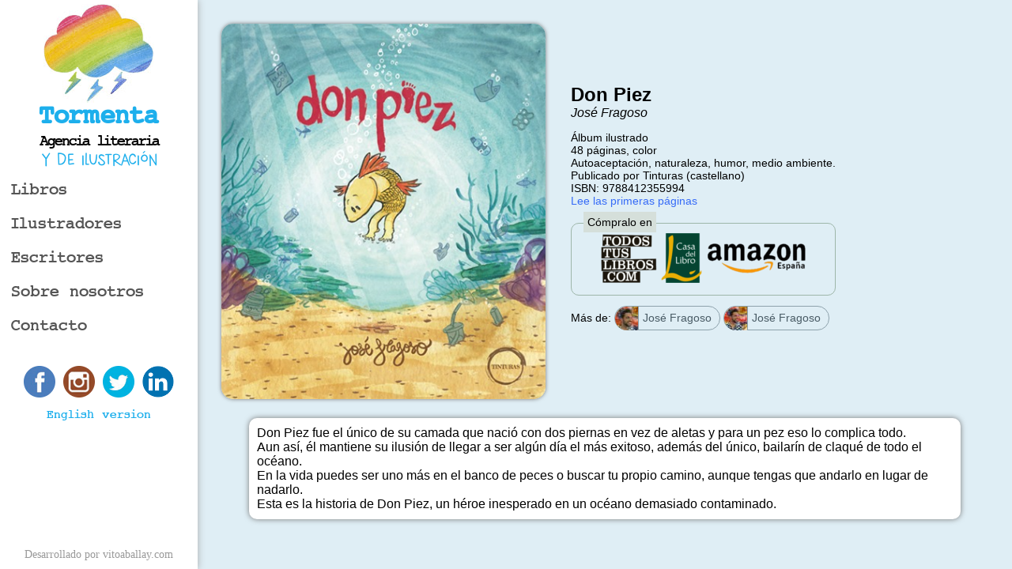

--- FILE ---
content_type: text/html; charset=ISO-8859-1
request_url: https://www.tormentalibros.com/es/libros/don-piez
body_size: 3267
content:
<!DOCTYPE html>
<html lang="es">
	<head>
		<title>Don Piez | Tormenta - Agencia literaria y de ilustraci&oacute;n</title>
		<script src="/uxiexturl/load.php?uxiexturl=xAp8XSYt4ekz9ADXNo8gAtnpYH%2BUvWXTwHCpIDDKAnsKZ0efTYQ03T57nIpHZXliIdYvzdVLrutM0C32KCD4Wg%3D%3D&cfg=xAp8XSYt4ekz9ADXNo8gAtnpYH%2BUvWXTwHCpIDDKAnvIov2g4fUdees2xbr5sUjx&v=20231018160002&compress=gzip" data-id="uxijs"></script>		<link rel="stylesheet" type="text/css" href="/ui/estilo.css?">
		<meta charset="ISO-8859-1">
		<meta name="viewport" content="width=device-width, initial-scale=1" />
		<meta name="HandheldFriendly" content="true">
		<meta name="google-site-verification" content="wBYfXsOdk6aLuy3yRY9pNPPL9ap594Of7W89zlWNwE8" />
		<link rel="shortcut icon" href="/favicon.ico">
		<link rel="icon" type="image/png" href="/imagenes/favicon/favicon32.png" sizes="32x32">
		<link rel="icon" type="image/png" href="/imagenes/favicon/favicon64.png" sizes="64x64">
		<link rel="icon" type="image/png" href="/imagenes/favicon/favicon192.png" sizes="192x192">
      	<!-- Global site tag (gtag.js) - Google Analytics -->
		<script async src="https://www.googletagmanager.com/gtag/js?id=UA-131478512-1"></script>
		<script>
  			window.dataLayer = window.dataLayer || [];
  			function gtag(){dataLayer.push(arguments);}
  			gtag('js', new Date());
  			gtag('config', 'UA-131478512-1');
		</script>
		<!-------------------------------------------------->
		<script src="https://code.jquery.com/jquery-3.2.1.min.js"></script>
		<script src="/ui/funciones.js"></script>
			</head>
	<body>
		<div class="principal">
			<div class="barrasuperior">
				<a href="#" class="btnMenu"></a>
				<a href="/es" class="logo"><span class="tit">Tormenta</span><span class="subt">Agencia literaria</span><span class="subsubt">Y DE ILUSTRACI&Oacute;N</span></a>
			</div>
			<div class="menu">
				<a href="/es" class="hreflogo"><span class="tit">Tormenta</span><span class="subt">Agencia literaria</span><span class="subsubt">Y DE ILUSTRACI&Oacute;N</span></a>
				<a href="#" class="btnCerrarMenu"></a>
				
				<div class="hrefmenu">
				<a href="/es">Libros</a><a href="/es/ilustradores">Ilustradores<a href="/es/escritores">Escritores</a><a href="/es/sobre-nosotros">Sobre nosotros</a><a href="/es/contactanos">Contacto</a>				</div>
				
				<div id="redes">
					<a href="https://www.facebook.com/tormentalibros/" target="_blank" title="Facebook"><img src="/imagenes/botonesrrss/botonfb.png" alt="Facebook" /></a>
					<a href="https://www.instagram.com/tormentalibros/" target="_blank" title="Instagram"><img src="/imagenes/botonesrrss/botonig.png" alt="Instagram" /></a>
					<a href="https://twitter.com/tormenta_libros" target="_blank" title="Twitter"><img src="/imagenes/botonesrrss/botontw.png" alt="Twitter" /></a>
					<a href="https://www.linkedin.com/company/11080265" target="_blank" title="LinkedIn"><img src="/imagenes/botonesrrss/botonli.png" alt="LinkedIn" /></a>
					<!--<a href="https://www.youtube.com/channel/UCjSTncPYzjlZla2rpr_AsRQ" target="_blank" title="Youtube"><img src="/imagenes/botonesrrss/botonyt.png" alt="Youtube"></a>-->
				</div>
				
				<div id="idiomas">
					<a href="/en">English version</a>				</div>
				<div id="credits">
					<a href="https://www.vitoaballay.com" target="_blank">Desarrollado por vitoaballay.com</a>
				</div>
			</div>

			<div class="contenedor">
			
<style>
	body.big div.tablaFichaLibro {
		display: table;
	}
	body.big div.tablaFichaLibro div.td {
		padding: 5px;
		display: table-cell;
		vertical-align: middle;
		text-align: left;
	}
	div.tablaFichaLibro div.td.caratula img {
		max-width: 95%;
		border-radius: 15px;
		box-shadow: 0px 0px 5px #777;
	}
	body.small div.tablaFichaLibro div.ficha {
		text-align: left;
	}
	div.tablaFichaLibro div.td span.titulo {
		display: block;
		font-size: 24px;
		font-weight: bold;
	}
	div.tablaFichaLibro div.td span.subtitulo {
		display: block;
		font-size: 24px;
	}
	div.tablaFichaLibro div.td span.autor {
		display: block;
		font-size: 16px;
		font-style: italic;
	}
	div.tablaFichaLibro div.td span.isbn {
		font-size: 10px;
	}
	div.tablaFichaLibro div.td span.datos {
		display: block;
		font-size: 14px;
		margin-top: 14px;
	}
	div.sinopsisLibro {
		display: block;
		text-align: left;
		box-shadow: 0px 0px 7px #777;
		border-radius: 10px;
		padding: 10px;
		margin: 15px auto;
		max-width: 900px;
		background-color: #FFF;
	}
	div.areaComprar {
		border: 1px solid #9eb6a9;
		border-radius: 10px;
		margin: 20px 0px;
	}
	div.areaComprarTitulo {
		display: inline-block;
		position: relative;
		background-color: #d5dfda;
		top: -15px;
		margin-left: 15px;
		padding: 5px;
	}
	div.areaComprarLibrerias {
		text-align: center;
		margin: -15px 10px 10px 10px;
	}
	div.areaComprarLibrerias a {
		vertical-align: middle;
	}
	
	div.areaLista {
		margin: 6px auto;
	}
	div.areaLista a {
		border-radius: 15px;
		border: 1px solid #8ea2ac;
		padding: 6px 10px 7px 35px;
		position: relative;
		color: #495b65;
	}
	div.areaLista a:hover {
		border: 1px solid #51656f;
		color: #3d4b54;
	}
	div.areaLista a:hover img {
		border-right: 1px solid #51656f;
	}
	div.areaLista a img {
		top: 0;
		left: 0;
		position: absolute;
		width: 30px;
		height: 30px;
		border-radius: 15px 0 0 15px;
		border-right: 1px solid #8ea2ac;
		vertical-align: middle;
	}
</style>
<div class="tablaFichaLibro">
	<div class="td caratula"><img src="/imagenes/caratulas/MaksoqACzfiWGSK9.jpeg" /></div>
	<div class="td ficha">
		<span class="titulo">Don Piez</span>
		<span class="subtitulo"></span>
		<span class="autor">
			Jos&eacute; Fragoso		</span>
		<span class="datos">
			<span style=\"\\&quot;\\\\&quot;\\\\\\\\&quot;\\\\\\\\\\\\\\\\&quot;font-size:\\\\\\\\&quot;\\\\&quot;\\&quot;\" 13.3333px;\\\\\\\\\\\\\\\\\\\\\\\\\\\\\\\"=\"\\&quot;\\\\&quot;\\\\\\\\&quot;\\\\\\\\&quot;\\\\&quot;\\&quot;\">&Aacute;lbum ilustrado</span><div><div style=\"\\&quot;\\\\&quot;\\\\\\\\&quot;\\\\\\\\\\\\\\\\&quot;\\\\\\\\\\\\\\\\&quot;\\\\\\\\&quot;\\\\&quot;\\&quot;\"><span style=\"\\&quot;\\\\&quot;\\\\\\\\&quot;\\\\\\\\\\\\\\\\&quot;font-size:\\\\\\\\&quot;\\\\&quot;\\&quot;\" 13.3333px;\\\\\\\\\\\\\\\\\\\\\\\\\\\\\\\"=\"\\&quot;\\\\&quot;\\\\\\\\&quot;\\\\\\\\&quot;\\\\&quot;\\&quot;\">48 p&aacute;ginas, color</span></div><div style=\"\\&quot;\\\\&quot;\\\\\\\\&quot;\\\\\\\\\\\\\\\\&quot;\\\\\\\\\\\\\\\\&quot;\\\\\\\\&quot;\\\\&quot;\\&quot;\"><span style=\"\\&quot;\\\\&quot;\\\\\\\\&quot;\\\\\\\\\\\\\\\\&quot;font-size:\\\\\\\\&quot;\\\\&quot;\\&quot;\" 13.3333px;\\\\\\\\\\\\\\\\\\\\\\\\\\\\\\\"=\"\\&quot;\\\\&quot;\\\\\\\\&quot;\\\\\\\\&quot;\\\\&quot;\\&quot;\">Autoaceptaci&oacute;n, naturaleza, humor, medio ambiente.</span></div><div style=\"\\&quot;\\\\&quot;\\\\\\\\&quot;\\\\\\\\\\\\\\\\&quot;\\\\\\\\\\\\\\\\&quot;\\\\\\\\&quot;\\\\&quot;\\&quot;\"><span style=\"\\&quot;\\\\&quot;\\\\\\\\&quot;\\\\\\\\\\\\\\\\&quot;font-size:\\\\\\\\&quot;\\\\&quot;\\&quot;\" 13.3333px;\\\\\\\\\\\\\\\\\\\\\\\\\\\\\\\"=\"\\&quot;\\\\&quot;\\\\\\\\&quot;\\\\\\\\&quot;\\\\&quot;\\&quot;\">Publicado por Tinturas (castellano)</span></div></div>			<div>ISBN: 9788412355994</div>
			
							<div><a href="https://drive.google.com/file/d/1XPtqRrQP-oufYjMO3oEq7bN_csCrkO4O/view?usp=share_link" target="_blank">Lee las primeras p&aacute;ginas</a></div>
						
						<div class="areaComprar">
				<div class="areaComprarTitulo">C&oacute;mpralo en</div>
				<div class="areaComprarLibrerias">
					<a href="https://www.todostuslibros.com/busquedas/?keyword=9788412355994" target="_blank" title="Todos tus Libros"><img src="/imagenes/logoslibrerias/todostuslibros.png" alt="Todos tus Libros" /></a>
					<a href="https://www.casadellibro.com/?q=9788412355994" target="_blank" title="Casa del Libro"><img src="/imagenes/logoslibrerias/casadellibro.png" alt="Casa del Libro" /></a>
                  	                  		<a href="https://amzn.to/41ChaHI" target="_blank" title="Amazon Espa&ntilde;a"><img src="/imagenes/logoslibrerias/amazonespana.png" alt="Amazon Espa&ntilde;a" /></a>
									</div>
			</div>
			
			
						<div class="areaLista">
				M&aacute;s de: 
								<a href="/es/escritores/jose-fragoso"><img src="/uxiexturl/load.php?uxiexturl=xAp8XSYt4ekz9ADXNo8gAtnpYH%2BUvWXTwHCpIDDKAnsKZ0efTYQ03T57nIpHZXliC3Xb7u%2BxzlyJnEqxZxQTNg%3D%3D&cfg=xAp8XSYt4ekz9ADXNo8gAtnpYH%2BUvWXTwHCpIDDKAnvIov2g4fUdees2xbr5sUjx&v=20231018160002&compress=gzip&md5=52faa6df80af3f0a5c49ce0c67e6fa85&path=xAp8XSYt4ekz9ADXNo8gAtnpYH%2BUvWXTwHCpIDDKAnuwQ8x62GWSyaQEQR2iBaGdMbUL8pU0vJXs6xQpCmBUMwYvyg%2FeBcjOH3gQULQMn3EOG4r%2BcVIi7LURBjnwSmTl&w=30" alt="Jos&eacute; Fragoso" /> Jos&eacute; Fragoso</a>
								<a href="/es/ilustradores/jose-fragoso"><img src="/uxiexturl/load.php?uxiexturl=xAp8XSYt4ekz9ADXNo8gAtnpYH%2BUvWXTwHCpIDDKAnsKZ0efTYQ03T57nIpHZXliC3Xb7u%2BxzlyJnEqxZxQTNg%3D%3D&cfg=xAp8XSYt4ekz9ADXNo8gAtnpYH%2BUvWXTwHCpIDDKAnvIov2g4fUdees2xbr5sUjx&v=20231018160002&compress=gzip&md5=62320501dd1638f194a2fbe3e39cb33d&path=xAp8XSYt4ekz9ADXNo8gAtnpYH%2BUvWXTwHCpIDDKAnsPvyP%2FxA2Jjo%2BCRcxxnThZ1BD1DxZoRfmkN13t%2BbbTdcHFLH8%2BPp1pYlMDqZvg77ownhFNbvE74BXcIp7uqKq1&w=30" alt="Jos&eacute; Fragoso" /> Jos&eacute; Fragoso</a>
							</div><br />
			
		</span>
	</div>
</div>

<div class="sinopsisLibro">
	Don Piez fue el &uacute;nico de su camada que naci&oacute; con dos piernas en vez de aletas y para un pez eso lo complica todo.<div>Aun as&iacute;, &eacute;l mantiene su ilusi&oacute;n de llegar a ser alg&uacute;n d&iacute;a el m&aacute;s exitoso, adem&aacute;s del &uacute;nico, bailar&iacute;n de claqu&eacute; de todo el oc&eacute;ano.</div><div>En la vida puedes ser uno m&aacute;s en el banco de peces o buscar tu propio camino, aunque tengas que andarlo en lugar de nadarlo.</div><div>Esta es la historia de Don Piez, un h&eacute;roe inesperado en un oc&eacute;ano demasiado contaminado.</div></div>

<div class="extra">
	</div>
<br /><br />


--- FILE ---
content_type: text/html; charset=ISO-8859-1
request_url: https://www.tormentalibros.com/uxiexturl/load.php?uxiexturl=xAp8XSYt4ekz9ADXNo8gAtnpYH%2BUvWXTwHCpIDDKAnsKZ0efTYQ03T57nIpHZXliC3Xb7u%2BxzlyJnEqxZxQTNg%3D%3D&cfg=xAp8XSYt4ekz9ADXNo8gAtnpYH%2BUvWXTwHCpIDDKAnvIov2g4fUdees2xbr5sUjx&v=20231018160002&compress=gzip&md5=52faa6df80af3f0a5c49ce0c67e6fa85&path=xAp8XSYt4ekz9ADXNo8gAtnpYH%2BUvWXTwHCpIDDKAnuwQ8x62GWSyaQEQR2iBaGdMbUL8pU0vJXs6xQpCmBUMwYvyg%2FeBcjOH3gQULQMn3EOG4r%2BcVIi7LURBjnwSmTl&w=30
body_size: 805
content:
���� JFIF      �� >CREATOR: gd-jpeg v1.0 (using IJG JPEG v62), default quality
�� C 		
 $.' ",#(7),01444'9=82<.342�� C			2!!22222222222222222222222222222222222222222222222222��   " ��           	
�� �   } !1AQa"q2���#B��R��$3br�	
%&'()*456789:CDEFGHIJSTUVWXYZcdefghijstuvwxyz���������������������������������������������������������������������������        	
�� �  w !1AQaq"2�B����	#3R�br�
$4�%�&'()*56789:CDEFGHIJSTUVWXYZcdefghijstuvwxyz��������������������������������������������������������������������������   ? �&�"��)��L��%Ǌ�6��/1�e~\����W�{i��"I�)E�q���T<3i-����ٴ/�\q�޷=*��
�	�c���U}�Z��~�C�%pjBk��"E���/ t�?ִ7?l�Y��$����>�f�b��b��h�VG*N=@�:��RJQ[zN~�{�ߩ�,	m�*2,g����RmP�W�,�rES�8��[������ChE���[�[k0&E9���=�,2߆LA�=+hѕj�I��x�b�b;6��f;��YT��� �A�;V�^"��%,,�0oʫi��h�q�
�"��X*�����sX#M���.4�tlk6Q�`�py���s)XTq��.��

--- FILE ---
content_type: text/html; charset=ISO-8859-1
request_url: https://www.tormentalibros.com/uxiexturl/load.php?uxiexturl=xAp8XSYt4ekz9ADXNo8gAtnpYH%2BUvWXTwHCpIDDKAnsKZ0efTYQ03T57nIpHZXliC3Xb7u%2BxzlyJnEqxZxQTNg%3D%3D&cfg=xAp8XSYt4ekz9ADXNo8gAtnpYH%2BUvWXTwHCpIDDKAnvIov2g4fUdees2xbr5sUjx&v=20231018160002&compress=gzip&md5=62320501dd1638f194a2fbe3e39cb33d&path=xAp8XSYt4ekz9ADXNo8gAtnpYH%2BUvWXTwHCpIDDKAnsPvyP%2FxA2Jjo%2BCRcxxnThZ1BD1DxZoRfmkN13t%2BbbTdcHFLH8%2BPp1pYlMDqZvg77ownhFNbvE74BXcIp7uqKq1&w=30
body_size: 877
content:
���� JFIF      �� >CREATOR: gd-jpeg v1.0 (using IJG JPEG v62), default quality
�� C 		
 $.' ",#(7),01444'9=82<.342�� C			2!!22222222222222222222222222222222222222222222222222��   " ��           	
�� �   } !1AQa"q2���#B��R��$3br�	
%&'()*456789:CDEFGHIJSTUVWXYZcdefghijstuvwxyz���������������������������������������������������������������������������        	
�� �  w !1AQaq"2�B����	#3R�br�
$4�%�&'()*56789:CDEFGHIJSTUVWXYZcdefghijstuvwxyz��������������������������������������������������������������������������   ? �.�շV��`���	�A��%��5)g�t�/=�ly�7m�{P�s��(Ű�i�I�Y��k<p]Ʋ,�s�����J�oYu��b�^�gɨt7��//��h^��6@� ��5����]�J���d�ӭ_�Q�;o�3��89��b�ɦX$�Bf�G���������9�ܪ:�_s� ���F�/"�̽b�M��h��G#6�����z�'#�s��Ձ{�^�~'��c�x�|��ӎ�1J���C4
�FE�H�#��d&e�+�J� .+Im�n�O��n���JX�D�e9'��1�~�����C�s�x��Oڻ�id���'�3$��LC���c����zn���3I=��|��g��%�K�iuf�+{�$�7��N،���|6 �q^��h+:�.��˺V�����}�8�Qi�*��9�mi�q�ݑ��